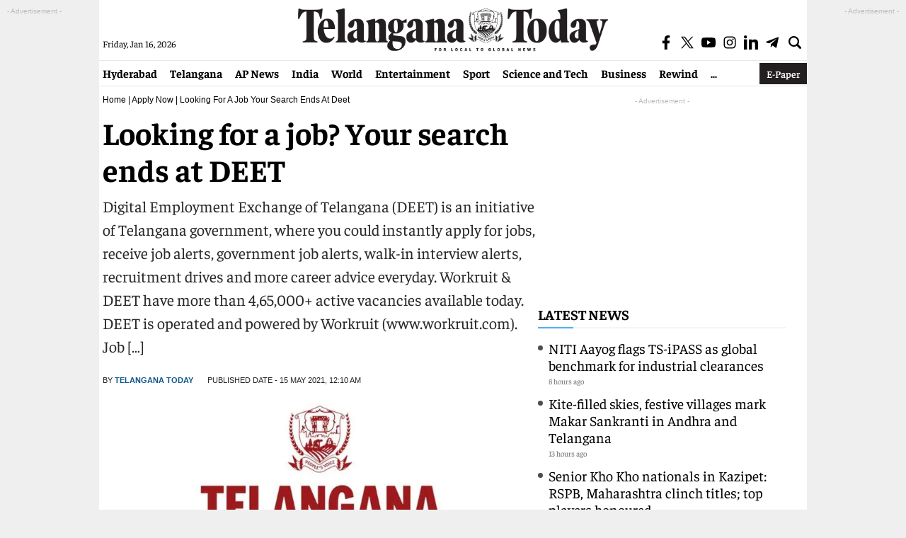

--- FILE ---
content_type: text/html; charset=utf-8
request_url: https://www.google.com/recaptcha/api2/aframe
body_size: 267
content:
<!DOCTYPE HTML><html><head><meta http-equiv="content-type" content="text/html; charset=UTF-8"></head><body><script nonce="5QUvhT6SiP1z10m7PSdRzQ">/** Anti-fraud and anti-abuse applications only. See google.com/recaptcha */ try{var clients={'sodar':'https://pagead2.googlesyndication.com/pagead/sodar?'};window.addEventListener("message",function(a){try{if(a.source===window.parent){var b=JSON.parse(a.data);var c=clients[b['id']];if(c){var d=document.createElement('img');d.src=c+b['params']+'&rc='+(localStorage.getItem("rc::a")?sessionStorage.getItem("rc::b"):"");window.document.body.appendChild(d);sessionStorage.setItem("rc::e",parseInt(sessionStorage.getItem("rc::e")||0)+1);localStorage.setItem("rc::h",'1768531121174');}}}catch(b){}});window.parent.postMessage("_grecaptcha_ready", "*");}catch(b){}</script></body></html>

--- FILE ---
content_type: application/javascript; charset=utf-8
request_url: https://fundingchoicesmessages.google.com/f/AGSKWxW-9MT0Yo5uDciiMzb_gI4RXtP7LHy8jFnDZMe-VONOBREHTD1pw8Y6YxinAIfcxktiJUBuneLh9Geyz3EuKXz_7USTbDlXvJ2YqCooyE6IKf8q7pBrSn7wyfxY04c2DyPkkd6PH9t12lEdEvv4G0I2MPe4oWZWb9FVwgcxiNXlniymocI-O-bNHwRd/_/ad_space./ad_red..468x80//cpm_ad./callAdserver?
body_size: -1290
content:
window['96356245-122c-4f26-bfe3-97cbec1c01f3'] = true;